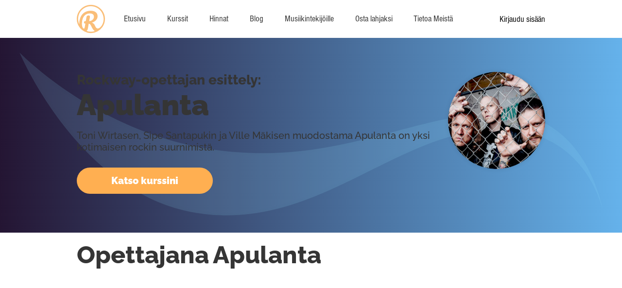

--- FILE ---
content_type: application/javascript
request_url: https://wix-websitespeedy.b-cdn.net/speedyscripts/ecmrx_2992/ecmrx_2992_1.js
body_size: 514
content:
//** Copyright Disclaimer under Section 107 of the copyright act 1976 Paid Plan Expired  
 var _0xc43e=["","split","0123456789abcdefghijklmnopqrstuvwxyzABCDEFGHIJKLMNOPQRSTUVWXYZ+/","slice","indexOf","","",".","pow","reduce","reverse","0"];function _0xe16c(d,e,f){var g=_0xc43e[2][_0xc43e[1]](_0xc43e[0]);var h=g[_0xc43e[3]](0,e);var i=g[_0xc43e[3]](0,f);var j=d[_0xc43e[1]](_0xc43e[0])[_0xc43e[10]]()[_0xc43e[9]](function(a,b,c){if(h[_0xc43e[4]](b)!==-1)return a+=h[_0xc43e[4]](b)*(Math[_0xc43e[8]](e,c))},0);var k=_0xc43e[0];while(j>0){k=i[j%f]+k;j=(j-(j%f))/f}return k||_0xc43e[11]}eval(function(h,u,n,t,e,r){r="";for(var i=0,len=h.length;i<len;i++){var s="";while(h[i]!==n[e]){s+=h[i];i++}for(var j=0;j<n.length;j++)s=s.replace(new RegExp(n[j],"g"),j);r+=String.fromCharCode(_0xe16c(s,e,10)-t)}return decodeURIComponent(escape(r))}("MCfaMCCaCCHaMHMaMCfaMMCaMGUaMMMaMHMaCMCaMCUaMMMaMGYaMGfaMMUaMCfaMMMaMMCaCMCaMMYaMCGaMGfaMMNaMGYaMCHaCGHaCGfaCfGaCGHaCCMaCfMaMMCaMMMaMMYaMMHaMCGaMCGaMGUaMHfaCCMaCCfaMHYaNNaMfGaNNa",41,"GCMHfNYUa",35,8,53))
 //** Copyright Disclaimer under Section 107 of the copyright act 1976